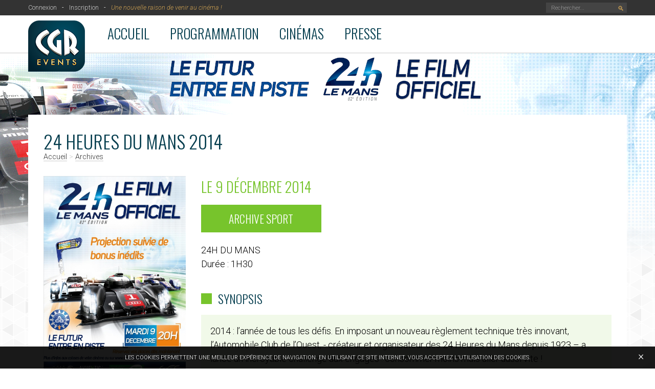

--- FILE ---
content_type: text/html; charset=utf-8
request_url: https://www.cgrevents.com/programmation/24-heures-du-mans-2014
body_size: 9364
content:
<!DOCTYPE html PUBLIC "-//W3C//DTD XHTML+RDFa 1.0//EN"
  "http://www.w3.org/MarkUp/DTD/xhtml-rdfa-1.dtd">
<html xmlns="http://www.w3.org/1999/xhtml" xml:lang="fr" version="XHTML+RDFa 1.0" dir="ltr"
  xmlns:content="http://purl.org/rss/1.0/modules/content/"
  xmlns:dc="http://purl.org/dc/terms/"
  xmlns:foaf="http://xmlns.com/foaf/0.1/"
  xmlns:og="http://ogp.me/ns#"
  xmlns:rdfs="http://www.w3.org/2000/01/rdf-schema#"
  xmlns:sioc="http://rdfs.org/sioc/ns#"
  xmlns:sioct="http://rdfs.org/sioc/types#"
  xmlns:skos="http://www.w3.org/2004/02/skos/core#"
  xmlns:xsd="http://www.w3.org/2001/XMLSchema#">

<head profile="http://www.w3.org/1999/xhtml/vocab">
  <meta http-equiv="Content-Type" content="text/html; charset=utf-8" />
<meta name="Generator" content="Drupal 7 (http://drupal.org)" />
<link rel="canonical" href="/programmation/24-heures-du-mans-2014" />
<link rel="shortlink" href="/node/950" />
<link rel="shortcut icon" href="https://www.cgrevents.com/sites/default/files/logo_3.png" type="image/png" />
<meta name="viewport" content="width=device-width, initial-scale=1.0" />
<meta http-equiv="X-UA-Compatible" content="IE=edge" />
<meta property="og:title" content="24 HEURES DU MANS 2014" />
<meta property="og:site_name" content="CGR Events" />
<meta property="og:url" content="https://www.cgrevents.com/programmation/24-heures-du-mans-2014" />
<meta property="og:description" content="" />
<meta property="og:type" content="article" />
<meta property="og:image" content="https://www.cgrevents.com/sites/default/files/styles/actu-page/public/24h.jpg?itok=cAB08BT7" />
<meta itemprop="name" content="24 HEURES DU MANS 2014" />
<meta itemprop="description" content="" />
<meta itemprop="image" content="https://www.cgrevents.com/sites/default/files/styles/actu-page/public/24h.jpg?itok=cAB08BT7" />
<meta name="twitter:card" content="summary_large_image" />
<meta name="twitter:title" content="24 HEURES DU MANS 2014" />
<meta name="twitter:description" content="" />
<meta property="twitter:image" content="https://www.cgrevents.com/sites/default/files/styles/actu-page/public/24h.jpg?itok=cAB08BT7" />
<meta name="twitter:creator" content="@CGR_Events" />
  <title>24 HEURES DU MANS 2014 | CGR Events</title>
  <style type="text/css" media="all">
@import url("https://www.cgrevents.com/modules/system/system.base.css?sq4wh3");
@import url("https://www.cgrevents.com/modules/system/system.menus.css?sq4wh3");
@import url("https://www.cgrevents.com/modules/system/system.messages.css?sq4wh3");
@import url("https://www.cgrevents.com/modules/system/system.theme.css?sq4wh3");
</style>
<style type="text/css" media="all">
@import url("https://www.cgrevents.com/modules/comment/comment.css?sq4wh3");
@import url("https://www.cgrevents.com/modules/field/theme/field.css?sq4wh3");
@import url("https://www.cgrevents.com/modules/node/node.css?sq4wh3");
@import url("https://www.cgrevents.com/modules/search/search.css?sq4wh3");
@import url("https://www.cgrevents.com/modules/user/user.css?sq4wh3");
@import url("https://www.cgrevents.com/sites/all/modules/views/css/views.css?sq4wh3");
</style>
<style type="text/css" media="all">
@import url("https://www.cgrevents.com/sites/all/modules/ckeditor/ckeditor.css?sq4wh3");
@import url("https://www.cgrevents.com/sites/all/modules/ctools/css/ctools.css?sq4wh3");
</style>
<style type="text/css" media="all">
@import url("https://www.cgrevents.com/sites/all/themes/cgrevents/styles/knacss.css?sq4wh3");
@import url("https://www.cgrevents.com/sites/all/themes/cgrevents/styles/global.css?sq4wh3");
@import url("https://www.cgrevents.com/sites/all/themes/cgrevents/styles/sections.css?sq4wh3");
@import url("https://www.cgrevents.com/sites/all/themes/cgrevents/styles/styles.css?sq4wh3");
@import url("https://www.cgrevents.com/sites/all/themes/cgrevents/styles/mobile.css?sq4wh3");
</style>
<link type="text/css" rel="stylesheet" href="https://fonts.googleapis.com/css?family=Roboto:300,700,300italic,700italic|Oswald:300" media="all" />
  <script type="text/javascript" src="https://www.cgrevents.com/misc/jquery.js?v=1.4.4"></script>
<script type="text/javascript" src="https://www.cgrevents.com/misc/jquery-extend-3.4.0.js?v=1.4.4"></script>
<script type="text/javascript" src="https://www.cgrevents.com/misc/jquery-html-prefilter-3.5.0-backport.js?v=1.4.4"></script>
<script type="text/javascript" src="https://www.cgrevents.com/misc/jquery.once.js?v=1.2"></script>
<script type="text/javascript" src="https://www.cgrevents.com/misc/drupal.js?sq4wh3"></script>
<script type="text/javascript" src="https://www.cgrevents.com/sites/all/modules/entityreference/js/entityreference.js?sq4wh3"></script>
<script type="text/javascript" src="https://www.cgrevents.com/sites/default/files/languages/fr_6zqMhK7jSQXa_f7-rrYeRvLdte39hDMa_ZP6VXEUfak.js?sq4wh3"></script>
<script type="text/javascript" src="https://www.cgrevents.com/sites/all/modules/custom_search/js/custom_search.js?sq4wh3"></script>
<script type="text/javascript" src="https://ajax.googleapis.com/ajax/libs/jquery/2.1.4/jquery.min.js?sq4wh3"></script>
<script type="text/javascript" src="https://ajax.googleapis.com/ajax/libs/jqueryui/1.11.4/jquery-ui.min.js?sq4wh3"></script>
<script type="text/javascript" src="https://www.youtube.com/iframe_api?sq4wh3"></script>
<script type="text/javascript" src="https://www.cgrevents.com/sites/all/themes/cgrevents/scripts/scripts.js?sq4wh3"></script>
<script type="text/javascript">
<!--//--><![CDATA[//><!--
jQuery.extend(Drupal.settings, {"basePath":"\/","pathPrefix":"","setHasJsCookie":0,"ajaxPageState":{"theme":"cgrevents","theme_token":"71N5TEVSIeOwa4vGrRi2urncoHY8jcC5w5NTpmyo9iw","js":{"misc\/jquery.js":1,"misc\/jquery-extend-3.4.0.js":1,"misc\/jquery-html-prefilter-3.5.0-backport.js":1,"misc\/jquery.once.js":1,"misc\/drupal.js":1,"sites\/all\/modules\/entityreference\/js\/entityreference.js":1,"public:\/\/languages\/fr_6zqMhK7jSQXa_f7-rrYeRvLdte39hDMa_ZP6VXEUfak.js":1,"sites\/all\/modules\/custom_search\/js\/custom_search.js":1,"https:\/\/ajax.googleapis.com\/ajax\/libs\/jquery\/2.1.4\/jquery.min.js":1,"https:\/\/ajax.googleapis.com\/ajax\/libs\/jqueryui\/1.11.4\/jquery-ui.min.js":1,"https:\/\/www.youtube.com\/iframe_api":1,"sites\/all\/themes\/cgrevents\/scripts\/scripts.js":1},"css":{"modules\/system\/system.base.css":1,"modules\/system\/system.menus.css":1,"modules\/system\/system.messages.css":1,"modules\/system\/system.theme.css":1,"modules\/comment\/comment.css":1,"modules\/field\/theme\/field.css":1,"modules\/node\/node.css":1,"modules\/search\/search.css":1,"modules\/user\/user.css":1,"sites\/all\/modules\/views\/css\/views.css":1,"sites\/all\/modules\/ckeditor\/ckeditor.css":1,"sites\/all\/modules\/ctools\/css\/ctools.css":1,"https:\/\/ajax.googleapis.com\/ajax\/libs\/jqueryui\/1.11.4\/themes\/smoothness\/jquery-ui.css":1,"sites\/all\/themes\/cgrevents\/styles\/knacss.css":1,"sites\/all\/themes\/cgrevents\/styles\/global.css":1,"sites\/all\/themes\/cgrevents\/styles\/sections.css":1,"sites\/all\/themes\/cgrevents\/styles\/styles.css":1,"sites\/all\/themes\/cgrevents\/styles\/mobile.css":1,"https:\/\/fonts.googleapis.com\/css?family=Roboto:300,700,300italic,700italic|Oswald:300":1}},"custom_search":{"form_target":"_self","solr":0}});
//--><!]]>
</script>
</head>
<body class="html not-front not-logged-in no-sidebars page-node page-node- page-node-950 node-type-programmation" >
  <div id="skip-link">
    <a href="#main-content" class="element-invisible element-focusable">Aller au contenu principal</a>
  </div>
    <!-- background clickable -->
<div id="fake-background"></div><style type="text/css">div#fake-background { background: url(https://www.cgrevents.com/sites/default/files/imagepromotion-24hmans14.png) top center no-repeat; }</style><!-- social -->
<div id="fb-root"></div>
<script>(function(d, s, id) {
  var js, fjs = d.getElementsByTagName(s)[0];
  if (d.getElementById(id)) return;
  js = d.createElement(s); js.id = id;
  js.src = "//connect.facebook.net/fr_FR/sdk.js#xfbml=1&version=v2.4&appId=379921568873071";
  fjs.parentNode.insertBefore(js, fjs);
}(document, 'script', 'facebook-jssdk'));</script>
<script src="https://apis.google.com/js/platform.js" async defer>{lang: 'fr'}</script>
<script>!function(d,s,id){var js,fjs=d.getElementsByTagName(s)[0],p=/^http:/.test(d.location)?'http':'https';if(!d.getElementById(id)){js=d.createElement(s);js.id=id;js.src=p+'://platform.twitter.com/widgets.js';fjs.parentNode.insertBefore(js,fjs);}}(document, 'script', 'twitter-wjs');</script>
<!-- header -->
<header role="banner">
    <div id="subnav">
    <div class="inner">
      <div class="search">
        <form name='subnav-search-form' class='menu-search-form'>
          <div class='form-item'>
            <input name='search' class='form-text required' placeholder='Rechercher...' /><span>&#128269;</span>
          </div>
        </form>
      </div>
      <div class="user">
        <a href='https://www.cgrevents.com/user/login' active>Connexion</a><a href='https://www.cgrevents.com/user/register' active>Inscription</a><span>Une nouvelle raison de venir au cinéma !</span>      </div>
    </div>
  </div>
  <nav id="navigation" role="navigation">
    <div class="inner">
      <button class="burger" rel="menu">
        <span></span>
        <span></span>
        <span></span>
        <span></span>
      </button>
      <button class="search" rel="search">
        <span></span>
        <span></span>
      </button>
      <button class="user" rel="user">
        <span></span>
        <span></span>
      </button>
      <a class="logo" href="https://www.cgrevents.com"><img src="https://www.cgrevents.com/sites/all/themes/cgrevents/images/logo.png" alt="CGR Events" /></a>      <div class="slider menu">
        <a href='https://www.cgrevents.com/'>Accueil</a><a href='https://www.cgrevents.com/programmation'>Programmation</a><a href='https://www.cgrevents.com/cinemas'>Cinémas</a><a href='https://www.cgrevents.com/presse'>Presse</a>      </div>
      <div class="slider user">
        <a href='https://www.cgrevents.com/user/login'>Connexion</a><a href='https://www.cgrevents.com/user/register'>Inscription</a>      </div>
      <div class="slider search">
        <form name='subnav-search-form' class='menu-search-form'>
          <div class='form-item'>
            <input name='search' class='form-text required' placeholder='&#128270; Rechercher...' />
            <div class='description'>Rechercher un contenu, un cinéma, une actualité...</div>
          </div>
        </form>
      </div>
    </div>
  </nav>
</header>

<!-- content -->
<div class="inner">
	  <section class="content" role="main">
  	  <div class="region region-content">
    <div id="block-system-main" class="block block-system">

    
  <div class="content">
    <script type="text/javascript" src="https://www.cgrevents.com/sites/all/themes/cgrevents/scripts/fancybox/jquery.mousewheel-3.0.6.pack.js"></script><link rel="stylesheet" href="https://www.cgrevents.com/sites/all/themes/cgrevents/scripts/fancybox/jquery.fancybox.css" type="text/css" media="screen" /><script type="text/javascript" src="https://www.cgrevents.com/sites/all/themes/cgrevents/scripts/fancybox/jquery.fancybox.pack.js"></script><h1>24 HEURES DU MANS 2014</h1><div id='breadcrumb'><a href='/'>Accueil</a> > <a href='/archives'>Archives</a></div><div id='content-sheet' class='content-sheet-prog-8'><div id='content-sheet-left'><div class="content-sheet-image"><a class="fancy-link-image" href="https://www.cgrevents.com/sites/default/files/24h.jpg"><img src="https://www.cgrevents.com/sites/default/files/styles/content-sheet-affiche/public/24h.jpg?itok=D-D8sKWy" alt="24 HEURES DU MANS 2014" /></a></div><div class='custom-share-buttons'><h4 id='share-title'>Partager...</h6><div id='share-links' class=''><div class='facebook'><a target='_blank' href='https://www.facebook.com/sharer/sharer.php?u=https://www.cgrevents.com/programmation/24-heures-du-mans-2014' onclick='javascript:window.open(this.href, "", "menubar=no,toolbar=no,resizable=yes,scrollbars=yes,height=300,width=600");return false;'>Facebook</a></div><div class='twitter'><a target='_blank' href='https://twitter.com/share?url=https://www.cgrevents.com/programmation/24-heures-du-mans-2014&text=24%20HEURES%20DU%20MANS%202014&via=CGR_Events' onclick='javascript:window.open(this.href, "", "menubar=no,toolbar=no,resizable=yes,scrollbars=yes,height=300,width=600");return false;'>X</a></div></div></div></div><div id='content-sheet-right'><h2 id='content-sheet-date'>Le 9 Décembre 2014</h2><div class='grid-2-small-1-tiny-1'><div><div id='content-sheet-thematique' class='content-sheet-thematique-prog-8'>Archive Sport</div><div>24H DU MANS<br/>Durée : 1H30</div></div><div></div></div><h3 class='square'>Synopsis</h3><p id='content-sheet-synopsis' class='content-sheet-synopsis-prog-8'>2014 : l’année de tous les défis. En imposant un nouveau règlement technique très innovant, l’Automobile Club de l’Ouest, - créateur et organisateur des 24 Heures du Mans depuis 1923 – a lancé un incroyable challenge aux engagés : consommer moins mais aller aussi vite ! Incroyablement disputée, cette 82e édition a prouvé que ce règlement ne touchait en rien aux performances, au spectacle ou à l’intensité de la compétition, avec une bataille intense dès le début de la course entre les trois grands constructeurs que sont Audi, Toyota et Porsche, ce dernier effectuant avec brio son retour en endurance. <br />
Et si, au terme des deux tours d’horloge, Audi l’emportait finalement c’était de haute lutte. Grâce au trio Tréluyer, Fässler et Lotterer (3e succès pour ces trois hommes), la marque aux anneaux signait sa treizième victoire au Mans.<br />
De la lutte entre les géants allemands et Toyota, parti depuis la pole position à l’étonnante apparition de la Nissan ZEOD RC ; de la bataille somptueuse dans la catégorie GTE Pro gagnée in extremis par Ferrari grâce à Fisichella/Bruni et Vilander à la surprise Oliver Turvey appelé deux jours avant le départ à remplacer Marc Gené au pied levé et qui l’emportait en LM P2 jusqu’aux performances des Dempsey, Barthez et Halliday en GTE Am, revivez sans rien manquer la 82e édition des 24 Heures du Mans.<br />
Long de 90 minutes, le film officiel des 24 Heures du Mans 2014 relate en détail l’épreuve et ses coulisses à travers un contenu riche en anecdotes, d’à-côtés, d’interviews et d’images toujours plus impressionnantes.</p><h3 class="square">Bande-annonce</h3><div id="content-sheet-trailer"><iframe width="100%" height="320px" ratio="0.5625" src="https://www.youtube.com/embed/iX5PGSp7h5o" frameborder="0" allow="accelerometer; autoplay; clipboard-write; encrypted-media; gyroscope; picture-in-picture" allowfullscreen></iframe></div><h3 class='square'>Informations CNC</h3><p>Numéro de visa : 2014003182<br/>Durée : 1h30<br/>Code distributeur : 2812<br/>Nom distributeur : COTE DIFFUSION</p><div class='custom-share-buttons'><h4 id='share-title'>Partager...</h6><div id='share-links' class='grid-3-small-1-tiny-1'><div class='facebook'><a target='_blank' href='https://www.facebook.com/sharer/sharer.php?u=https://www.cgrevents.com/programmation/24-heures-du-mans-2014' onclick='javascript:window.open(this.href, "", "menubar=no,toolbar=no,resizable=yes,scrollbars=yes,height=300,width=600");return false;'>Facebook</a></div><div class='twitter'><a target='_blank' href='https://twitter.com/share?url=https://www.cgrevents.com/programmation/24-heures-du-mans-2014&text=24%20HEURES%20DU%20MANS%202014&via=CGR_Events' onclick='javascript:window.open(this.href, "", "menubar=no,toolbar=no,resizable=yes,scrollbars=yes,height=300,width=600");return false;'>X</a></div><div class='email'><a target='_blank' href='mailto:?subject=24%20HEURES%20DU%20MANS%202014&body=https://www.cgrevents.com/programmation/24-heures-du-mans-2014' onclick='javascript:window.open(this.href, "", "menubar=no,toolbar=no,resizable=yes,scrollbars=yes,height=300,width=600");return false;'>Email</a></div></div></div></div></div>  </div>
</div>
  </div>
  </section>
</div>
<!-- footer -->
<footer id="footer" role="contentinfo">
  <div class="inner">
    <a id="back-to-top" href="#">Haut de page <span>↑</span></a>
    <!-- grid -->
    <div class="grid-3-small-1-tiny-1">
      <!-- first element -->
      <div>
        <!-- subgrid 1 -->
        <div class="grid-2-small-1-tiny-1">
          <div>
            <h6>Navigation</h6>
            <ul>
              <li><a href='https://www.cgrevents.com/'>Accueil</a></li><li><a href='https://www.cgrevents.com/programmation'>Programmation</a></li><li><a href='https://www.cgrevents.com/cinemas'>Cinémas</a></li><li><a href='https://www.cgrevents.com/presse'>Presse</a></li>            </ul>
          </div>
          <div>
            <h6>Informations</h6>
            <ul>
              <li><a href='https://www.cgrevents.com/presentation'>Présentation</a></li>
              <li><a href='https://www.cgrevents.com/search'>Recherche</a></li>
              <li><a href='https://www.cgrevents.com/contact'>Contact</a></li>
              <li><a href='https://www.cgrevents.com/mentions-legales'>Mentions légales</a></li>
            </ul>
          </div>
        </div>
        <!-- fin subgrid 1 -->
      </div>
      <!-- fin first element -->
      <!-- second element -->
      <div>
        <h6><a href="/archives">Archives</a></h6>
        <!-- subgrid 3 -->
        <div class="grid-2-small-2-tiny-1">
          <div><ul><li class='archive-prog-3'>
                <a href='https://www.cgrevents.com/archives/3/opéra'>Opéra</a>
              </li><li class='archive-prog-11'>
                <a href='https://www.cgrevents.com/archives/11/ballet'>Ballet</a>
              </li><li class='archive-prog-6'>
                <a href='https://www.cgrevents.com/archives/6/théâtre'>Théâtre</a>
              </li><li class='archive-prog-7'>
                <a href='https://www.cgrevents.com/archives/7/spectacle'>Spectacle</a>
              </li><li class='archive-prog-10'>
                <a href='https://www.cgrevents.com/archives/10/Événement'>Événement</a>
              </li></div></ul><div><ul><li class='archive-prog-8'>
                <a href='https://www.cgrevents.com/archives/8/sport'>Sport</a>
              </li><li class='archive-prog-13132'>
                <a href='https://www.cgrevents.com/archives/13132/kids'>Kids</a>
              </li><li class='archive-prog-1557'>
                <a href='https://www.cgrevents.com/archives/1557/animation'>Animation</a>
              </li><li class='archive-prog-9'>
                <a href='https://www.cgrevents.com/archives/9/concert'>Concert</a>
              </li><li class='archive-prog-23310'>
                <a href='https://www.cgrevents.com/archives/23310/live-show'>Live-show</a>
              </li></ul></div>
        </div>
        <!-- fin subgrid 3 -->
      </div>
      <!-- fin second element -->
      <!-- third element -->
      <div>
        <h6>Réseaux sociaux</h6>
        <div id="footer-social" class="grid-4-small-4-tiny-4"><a href="//www.facebook.com/cgrevents" target="_blank" class="facebook"><img src="https://www.cgrevents.com/sites/all/themes/cgrevents/images/social-facebook.png" alt="Facebook" /></a><a href="//www.twitter.com/CGR_Events" target="_blank" class="twitter"><img src="https://www.cgrevents.com/sites/all/themes/cgrevents/images/social-x.png" alt="Twitter" /></a><a href="//www.youtube.com/cotediffusion" target="_blank" class="youtube"><img src="https://www.cgrevents.com/sites/all/themes/cgrevents/images/social-youtube.png" alt="YouTube" /></a><a href="//www.instagram.com/cgrevents" target="_blank" class="instagram"><img src="https://www.cgrevents.com/sites/all/themes/cgrevents/images/social-instagram.png" alt="Instagram" /></a></div>
      </div>
      <!-- fin third element -->
    </div>
    <hr/>
    <div class="base">
      CGR Events est une marque du groupe CGR Cinémas - <!--SIRET 52251385200015 - 16 Rue Blaise Pascal BP 10100 17185 PERIGNY CEDEX - -->Création du site : <a href="http://www.ludostation.com">ludostation.com</a>
    </div>
  </div>
</footer>
<div id="cookies-disclaimer"><div id="cookies-disclaimer-close">×</div>Les cookies permettent une meilleur expérience de navigation. En utilisant ce site Internet, vous acceptez l'utilisation des cookies.</div>
<style type='text/css'>
			.cgr-box-prog-3 .cgr-box-image { border-bottom-color: rgba(204, 0, 0, 1) !important; }
			.cgr-box-prog-3 .cgr-box-cat, .cgr-box-prog-3 .cgr-box-label { background-color: rgba(204, 0, 0, 1) !important; }
			.cgr-box-prog-3 .cgr-box-overlay { background-color: rgba(204, 0, 0, .8) !important; }

			footer li.archive-prog-3 { color: rgba(204, 0, 0, 1) !important; }

			.content-sheet-prog-3 a#billetterie-link, .content-sheet-button-prog-3 { color: rgba(204, 0, 0, 1) !important; border-color: rgba(204, 0, 0, 1) !important; }
			.content-sheet-links-prog-3 a { background-color: rgba(204, 0, 0, .7) !important; }
			.content-sheet-links-prog-3 a:hover { background-color: rgba(204, 0, 0, 1) !important; }
			.content-sheet-thematique-prog-3 { background-color: rgba(204, 0, 0, 1) !important; }
			.content-sheet-prog-3 h2 { color: rgba(204, 0, 0, 1) !important; }
			.content-sheet-prog-3 h3.square:before { display: inline-block; content: ""; width: .9em; height: .9em; background-color: rgba(204, 0, 0, 1) !important; margin-right: .5em; }
			.content-sheet-synopsis-prog-3 { background-color: rgba(204, 0, 0, .1) !important; }
			.content-sheet-prog-3 div.content-sheet-distribution-role { background-color: rgba(204, 0, 0, .05) !important; }
			.seance-prog-3 { background-color: rgba(204, 0, 0, .05) !important; }
			.seance-prog-3 h4 a { color: rgba(204, 0, 0, 1) !important; }
			.seance-prog-3 ul li span.infos { color: rgba(204, 0, 0, 1) !important; }

      table#table-catalogue tr.table-catalogue-prog-3 td img { border-color: rgba(204, 0, 0, 1) !important; }
      table#table-catalogue tr.table-catalogue-prog-3 div.catalogue-thematique { color: rgba(204, 0, 0, 1); border-color: rgba(204, 0, 0, 1) !important; background-color: rgba(204, 0, 0, .1) !important; }
			
			.cgr-box-prog-11 .cgr-box-image { border-bottom-color: rgba(228, 142, 224, 1) !important; }
			.cgr-box-prog-11 .cgr-box-cat, .cgr-box-prog-11 .cgr-box-label { background-color: rgba(228, 142, 224, 1) !important; }
			.cgr-box-prog-11 .cgr-box-overlay { background-color: rgba(228, 142, 224, .8) !important; }

			footer li.archive-prog-11 { color: rgba(228, 142, 224, 1) !important; }

			.content-sheet-prog-11 a#billetterie-link, .content-sheet-button-prog-11 { color: rgba(228, 142, 224, 1) !important; border-color: rgba(228, 142, 224, 1) !important; }
			.content-sheet-links-prog-11 a { background-color: rgba(228, 142, 224, .7) !important; }
			.content-sheet-links-prog-11 a:hover { background-color: rgba(228, 142, 224, 1) !important; }
			.content-sheet-thematique-prog-11 { background-color: rgba(228, 142, 224, 1) !important; }
			.content-sheet-prog-11 h2 { color: rgba(228, 142, 224, 1) !important; }
			.content-sheet-prog-11 h3.square:before { display: inline-block; content: ""; width: .9em; height: .9em; background-color: rgba(228, 142, 224, 1) !important; margin-right: .5em; }
			.content-sheet-synopsis-prog-11 { background-color: rgba(228, 142, 224, .1) !important; }
			.content-sheet-prog-11 div.content-sheet-distribution-role { background-color: rgba(228, 142, 224, .05) !important; }
			.seance-prog-11 { background-color: rgba(228, 142, 224, .05) !important; }
			.seance-prog-11 h4 a { color: rgba(228, 142, 224, 1) !important; }
			.seance-prog-11 ul li span.infos { color: rgba(228, 142, 224, 1) !important; }

      table#table-catalogue tr.table-catalogue-prog-11 td img { border-color: rgba(228, 142, 224, 1) !important; }
      table#table-catalogue tr.table-catalogue-prog-11 div.catalogue-thematique { color: rgba(228, 142, 224, 1); border-color: rgba(228, 142, 224, 1) !important; background-color: rgba(228, 142, 224, .1) !important; }
			
			.cgr-box-prog-6 .cgr-box-image { border-bottom-color: rgba(61, 211, 168, 1) !important; }
			.cgr-box-prog-6 .cgr-box-cat, .cgr-box-prog-6 .cgr-box-label { background-color: rgba(61, 211, 168, 1) !important; }
			.cgr-box-prog-6 .cgr-box-overlay { background-color: rgba(61, 211, 168, .8) !important; }

			footer li.archive-prog-6 { color: rgba(61, 211, 168, 1) !important; }

			.content-sheet-prog-6 a#billetterie-link, .content-sheet-button-prog-6 { color: rgba(61, 211, 168, 1) !important; border-color: rgba(61, 211, 168, 1) !important; }
			.content-sheet-links-prog-6 a { background-color: rgba(61, 211, 168, .7) !important; }
			.content-sheet-links-prog-6 a:hover { background-color: rgba(61, 211, 168, 1) !important; }
			.content-sheet-thematique-prog-6 { background-color: rgba(61, 211, 168, 1) !important; }
			.content-sheet-prog-6 h2 { color: rgba(61, 211, 168, 1) !important; }
			.content-sheet-prog-6 h3.square:before { display: inline-block; content: ""; width: .9em; height: .9em; background-color: rgba(61, 211, 168, 1) !important; margin-right: .5em; }
			.content-sheet-synopsis-prog-6 { background-color: rgba(61, 211, 168, .1) !important; }
			.content-sheet-prog-6 div.content-sheet-distribution-role { background-color: rgba(61, 211, 168, .05) !important; }
			.seance-prog-6 { background-color: rgba(61, 211, 168, .05) !important; }
			.seance-prog-6 h4 a { color: rgba(61, 211, 168, 1) !important; }
			.seance-prog-6 ul li span.infos { color: rgba(61, 211, 168, 1) !important; }

      table#table-catalogue tr.table-catalogue-prog-6 td img { border-color: rgba(61, 211, 168, 1) !important; }
      table#table-catalogue tr.table-catalogue-prog-6 div.catalogue-thematique { color: rgba(61, 211, 168, 1); border-color: rgba(61, 211, 168, 1) !important; background-color: rgba(61, 211, 168, .1) !important; }
			
			.cgr-box-prog-7 .cgr-box-image { border-bottom-color: rgba(0, 36, 127, 1) !important; }
			.cgr-box-prog-7 .cgr-box-cat, .cgr-box-prog-7 .cgr-box-label { background-color: rgba(0, 36, 127, 1) !important; }
			.cgr-box-prog-7 .cgr-box-overlay { background-color: rgba(0, 36, 127, .8) !important; }

			footer li.archive-prog-7 { color: rgba(0, 36, 127, 1) !important; }

			.content-sheet-prog-7 a#billetterie-link, .content-sheet-button-prog-7 { color: rgba(0, 36, 127, 1) !important; border-color: rgba(0, 36, 127, 1) !important; }
			.content-sheet-links-prog-7 a { background-color: rgba(0, 36, 127, .7) !important; }
			.content-sheet-links-prog-7 a:hover { background-color: rgba(0, 36, 127, 1) !important; }
			.content-sheet-thematique-prog-7 { background-color: rgba(0, 36, 127, 1) !important; }
			.content-sheet-prog-7 h2 { color: rgba(0, 36, 127, 1) !important; }
			.content-sheet-prog-7 h3.square:before { display: inline-block; content: ""; width: .9em; height: .9em; background-color: rgba(0, 36, 127, 1) !important; margin-right: .5em; }
			.content-sheet-synopsis-prog-7 { background-color: rgba(0, 36, 127, .1) !important; }
			.content-sheet-prog-7 div.content-sheet-distribution-role { background-color: rgba(0, 36, 127, .05) !important; }
			.seance-prog-7 { background-color: rgba(0, 36, 127, .05) !important; }
			.seance-prog-7 h4 a { color: rgba(0, 36, 127, 1) !important; }
			.seance-prog-7 ul li span.infos { color: rgba(0, 36, 127, 1) !important; }

      table#table-catalogue tr.table-catalogue-prog-7 td img { border-color: rgba(0, 36, 127, 1) !important; }
      table#table-catalogue tr.table-catalogue-prog-7 div.catalogue-thematique { color: rgba(0, 36, 127, 1); border-color: rgba(0, 36, 127, 1) !important; background-color: rgba(0, 36, 127, .1) !important; }
			
			.cgr-box-prog-10 .cgr-box-image { border-bottom-color: rgba(36, 170, 242, 1) !important; }
			.cgr-box-prog-10 .cgr-box-cat, .cgr-box-prog-10 .cgr-box-label { background-color: rgba(36, 170, 242, 1) !important; }
			.cgr-box-prog-10 .cgr-box-overlay { background-color: rgba(36, 170, 242, .8) !important; }

			footer li.archive-prog-10 { color: rgba(36, 170, 242, 1) !important; }

			.content-sheet-prog-10 a#billetterie-link, .content-sheet-button-prog-10 { color: rgba(36, 170, 242, 1) !important; border-color: rgba(36, 170, 242, 1) !important; }
			.content-sheet-links-prog-10 a { background-color: rgba(36, 170, 242, .7) !important; }
			.content-sheet-links-prog-10 a:hover { background-color: rgba(36, 170, 242, 1) !important; }
			.content-sheet-thematique-prog-10 { background-color: rgba(36, 170, 242, 1) !important; }
			.content-sheet-prog-10 h2 { color: rgba(36, 170, 242, 1) !important; }
			.content-sheet-prog-10 h3.square:before { display: inline-block; content: ""; width: .9em; height: .9em; background-color: rgba(36, 170, 242, 1) !important; margin-right: .5em; }
			.content-sheet-synopsis-prog-10 { background-color: rgba(36, 170, 242, .1) !important; }
			.content-sheet-prog-10 div.content-sheet-distribution-role { background-color: rgba(36, 170, 242, .05) !important; }
			.seance-prog-10 { background-color: rgba(36, 170, 242, .05) !important; }
			.seance-prog-10 h4 a { color: rgba(36, 170, 242, 1) !important; }
			.seance-prog-10 ul li span.infos { color: rgba(36, 170, 242, 1) !important; }

      table#table-catalogue tr.table-catalogue-prog-10 td img { border-color: rgba(36, 170, 242, 1) !important; }
      table#table-catalogue tr.table-catalogue-prog-10 div.catalogue-thematique { color: rgba(36, 170, 242, 1); border-color: rgba(36, 170, 242, 1) !important; background-color: rgba(36, 170, 242, .1) !important; }
			
			.cgr-box-prog-8 .cgr-box-image { border-bottom-color: rgba(119, 196, 44, 1) !important; }
			.cgr-box-prog-8 .cgr-box-cat, .cgr-box-prog-8 .cgr-box-label { background-color: rgba(119, 196, 44, 1) !important; }
			.cgr-box-prog-8 .cgr-box-overlay { background-color: rgba(119, 196, 44, .8) !important; }

			footer li.archive-prog-8 { color: rgba(119, 196, 44, 1) !important; }

			.content-sheet-prog-8 a#billetterie-link, .content-sheet-button-prog-8 { color: rgba(119, 196, 44, 1) !important; border-color: rgba(119, 196, 44, 1) !important; }
			.content-sheet-links-prog-8 a { background-color: rgba(119, 196, 44, .7) !important; }
			.content-sheet-links-prog-8 a:hover { background-color: rgba(119, 196, 44, 1) !important; }
			.content-sheet-thematique-prog-8 { background-color: rgba(119, 196, 44, 1) !important; }
			.content-sheet-prog-8 h2 { color: rgba(119, 196, 44, 1) !important; }
			.content-sheet-prog-8 h3.square:before { display: inline-block; content: ""; width: .9em; height: .9em; background-color: rgba(119, 196, 44, 1) !important; margin-right: .5em; }
			.content-sheet-synopsis-prog-8 { background-color: rgba(119, 196, 44, .1) !important; }
			.content-sheet-prog-8 div.content-sheet-distribution-role { background-color: rgba(119, 196, 44, .05) !important; }
			.seance-prog-8 { background-color: rgba(119, 196, 44, .05) !important; }
			.seance-prog-8 h4 a { color: rgba(119, 196, 44, 1) !important; }
			.seance-prog-8 ul li span.infos { color: rgba(119, 196, 44, 1) !important; }

      table#table-catalogue tr.table-catalogue-prog-8 td img { border-color: rgba(119, 196, 44, 1) !important; }
      table#table-catalogue tr.table-catalogue-prog-8 div.catalogue-thematique { color: rgba(119, 196, 44, 1); border-color: rgba(119, 196, 44, 1) !important; background-color: rgba(119, 196, 44, .1) !important; }
			
			.cgr-box-prog-13132 .cgr-box-image { border-bottom-color: rgba(255, 152, 19, 1) !important; }
			.cgr-box-prog-13132 .cgr-box-cat, .cgr-box-prog-13132 .cgr-box-label { background-color: rgba(255, 152, 19, 1) !important; }
			.cgr-box-prog-13132 .cgr-box-overlay { background-color: rgba(255, 152, 19, .8) !important; }

			footer li.archive-prog-13132 { color: rgba(255, 152, 19, 1) !important; }

			.content-sheet-prog-13132 a#billetterie-link, .content-sheet-button-prog-13132 { color: rgba(255, 152, 19, 1) !important; border-color: rgba(255, 152, 19, 1) !important; }
			.content-sheet-links-prog-13132 a { background-color: rgba(255, 152, 19, .7) !important; }
			.content-sheet-links-prog-13132 a:hover { background-color: rgba(255, 152, 19, 1) !important; }
			.content-sheet-thematique-prog-13132 { background-color: rgba(255, 152, 19, 1) !important; }
			.content-sheet-prog-13132 h2 { color: rgba(255, 152, 19, 1) !important; }
			.content-sheet-prog-13132 h3.square:before { display: inline-block; content: ""; width: .9em; height: .9em; background-color: rgba(255, 152, 19, 1) !important; margin-right: .5em; }
			.content-sheet-synopsis-prog-13132 { background-color: rgba(255, 152, 19, .1) !important; }
			.content-sheet-prog-13132 div.content-sheet-distribution-role { background-color: rgba(255, 152, 19, .05) !important; }
			.seance-prog-13132 { background-color: rgba(255, 152, 19, .05) !important; }
			.seance-prog-13132 h4 a { color: rgba(255, 152, 19, 1) !important; }
			.seance-prog-13132 ul li span.infos { color: rgba(255, 152, 19, 1) !important; }

      table#table-catalogue tr.table-catalogue-prog-13132 td img { border-color: rgba(255, 152, 19, 1) !important; }
      table#table-catalogue tr.table-catalogue-prog-13132 div.catalogue-thematique { color: rgba(255, 152, 19, 1); border-color: rgba(255, 152, 19, 1) !important; background-color: rgba(255, 152, 19, .1) !important; }
			
			.cgr-box-prog-1557 .cgr-box-image { border-bottom-color: rgba(255, 186, 0, 1) !important; }
			.cgr-box-prog-1557 .cgr-box-cat, .cgr-box-prog-1557 .cgr-box-label { background-color: rgba(255, 186, 0, 1) !important; }
			.cgr-box-prog-1557 .cgr-box-overlay { background-color: rgba(255, 186, 0, .8) !important; }

			footer li.archive-prog-1557 { color: rgba(255, 186, 0, 1) !important; }

			.content-sheet-prog-1557 a#billetterie-link, .content-sheet-button-prog-1557 { color: rgba(255, 186, 0, 1) !important; border-color: rgba(255, 186, 0, 1) !important; }
			.content-sheet-links-prog-1557 a { background-color: rgba(255, 186, 0, .7) !important; }
			.content-sheet-links-prog-1557 a:hover { background-color: rgba(255, 186, 0, 1) !important; }
			.content-sheet-thematique-prog-1557 { background-color: rgba(255, 186, 0, 1) !important; }
			.content-sheet-prog-1557 h2 { color: rgba(255, 186, 0, 1) !important; }
			.content-sheet-prog-1557 h3.square:before { display: inline-block; content: ""; width: .9em; height: .9em; background-color: rgba(255, 186, 0, 1) !important; margin-right: .5em; }
			.content-sheet-synopsis-prog-1557 { background-color: rgba(255, 186, 0, .1) !important; }
			.content-sheet-prog-1557 div.content-sheet-distribution-role { background-color: rgba(255, 186, 0, .05) !important; }
			.seance-prog-1557 { background-color: rgba(255, 186, 0, .05) !important; }
			.seance-prog-1557 h4 a { color: rgba(255, 186, 0, 1) !important; }
			.seance-prog-1557 ul li span.infos { color: rgba(255, 186, 0, 1) !important; }

      table#table-catalogue tr.table-catalogue-prog-1557 td img { border-color: rgba(255, 186, 0, 1) !important; }
      table#table-catalogue tr.table-catalogue-prog-1557 div.catalogue-thematique { color: rgba(255, 186, 0, 1); border-color: rgba(255, 186, 0, 1) !important; background-color: rgba(255, 186, 0, .1) !important; }
			
			.cgr-box-prog-9 .cgr-box-image { border-bottom-color: rgba(114, 55, 157, 1) !important; }
			.cgr-box-prog-9 .cgr-box-cat, .cgr-box-prog-9 .cgr-box-label { background-color: rgba(114, 55, 157, 1) !important; }
			.cgr-box-prog-9 .cgr-box-overlay { background-color: rgba(114, 55, 157, .8) !important; }

			footer li.archive-prog-9 { color: rgba(114, 55, 157, 1) !important; }

			.content-sheet-prog-9 a#billetterie-link, .content-sheet-button-prog-9 { color: rgba(114, 55, 157, 1) !important; border-color: rgba(114, 55, 157, 1) !important; }
			.content-sheet-links-prog-9 a { background-color: rgba(114, 55, 157, .7) !important; }
			.content-sheet-links-prog-9 a:hover { background-color: rgba(114, 55, 157, 1) !important; }
			.content-sheet-thematique-prog-9 { background-color: rgba(114, 55, 157, 1) !important; }
			.content-sheet-prog-9 h2 { color: rgba(114, 55, 157, 1) !important; }
			.content-sheet-prog-9 h3.square:before { display: inline-block; content: ""; width: .9em; height: .9em; background-color: rgba(114, 55, 157, 1) !important; margin-right: .5em; }
			.content-sheet-synopsis-prog-9 { background-color: rgba(114, 55, 157, .1) !important; }
			.content-sheet-prog-9 div.content-sheet-distribution-role { background-color: rgba(114, 55, 157, .05) !important; }
			.seance-prog-9 { background-color: rgba(114, 55, 157, .05) !important; }
			.seance-prog-9 h4 a { color: rgba(114, 55, 157, 1) !important; }
			.seance-prog-9 ul li span.infos { color: rgba(114, 55, 157, 1) !important; }

      table#table-catalogue tr.table-catalogue-prog-9 td img { border-color: rgba(114, 55, 157, 1) !important; }
      table#table-catalogue tr.table-catalogue-prog-9 div.catalogue-thematique { color: rgba(114, 55, 157, 1); border-color: rgba(114, 55, 157, 1) !important; background-color: rgba(114, 55, 157, .1) !important; }
			
			.cgr-box-prog-23310 .cgr-box-image { border-bottom-color: rgba(177, 80, 152, 1) !important; }
			.cgr-box-prog-23310 .cgr-box-cat, .cgr-box-prog-23310 .cgr-box-label { background-color: rgba(177, 80, 152, 1) !important; }
			.cgr-box-prog-23310 .cgr-box-overlay { background-color: rgba(177, 80, 152, .8) !important; }

			footer li.archive-prog-23310 { color: rgba(177, 80, 152, 1) !important; }

			.content-sheet-prog-23310 a#billetterie-link, .content-sheet-button-prog-23310 { color: rgba(177, 80, 152, 1) !important; border-color: rgba(177, 80, 152, 1) !important; }
			.content-sheet-links-prog-23310 a { background-color: rgba(177, 80, 152, .7) !important; }
			.content-sheet-links-prog-23310 a:hover { background-color: rgba(177, 80, 152, 1) !important; }
			.content-sheet-thematique-prog-23310 { background-color: rgba(177, 80, 152, 1) !important; }
			.content-sheet-prog-23310 h2 { color: rgba(177, 80, 152, 1) !important; }
			.content-sheet-prog-23310 h3.square:before { display: inline-block; content: ""; width: .9em; height: .9em; background-color: rgba(177, 80, 152, 1) !important; margin-right: .5em; }
			.content-sheet-synopsis-prog-23310 { background-color: rgba(177, 80, 152, .1) !important; }
			.content-sheet-prog-23310 div.content-sheet-distribution-role { background-color: rgba(177, 80, 152, .05) !important; }
			.seance-prog-23310 { background-color: rgba(177, 80, 152, .05) !important; }
			.seance-prog-23310 h4 a { color: rgba(177, 80, 152, 1) !important; }
			.seance-prog-23310 ul li span.infos { color: rgba(177, 80, 152, 1) !important; }

      table#table-catalogue tr.table-catalogue-prog-23310 td img { border-color: rgba(177, 80, 152, 1) !important; }
      table#table-catalogue tr.table-catalogue-prog-23310 div.catalogue-thematique { color: rgba(177, 80, 152, 1); border-color: rgba(177, 80, 152, 1) !important; background-color: rgba(177, 80, 152, .1) !important; }
			
			.cgr-box-actu .cgr-box-image { border-bottom-color: rgba(240, 176, 70, 1) !important; }
			.cgr-box-actu .cgr-box-cat, .cgr-box-actu .cgr-box-label { background-color: rgba(240, 176, 70, 1) !important; }
			.cgr-box-actu .cgr-box-overlay { background-color: rgba(240, 176, 70, .8) !important; }

			footer li.archive-actu { color: rgba(240, 176, 70, 1) !important; }

			.content-sheet-actu a#billetterie-link, .content-sheet-button-actu { color: rgba(240, 176, 70, 1) !important; border-color: rgba(240, 176, 70, 1) !important; }
			.content-sheet-links-actu a { background-color: rgba(240, 176, 70, .7) !important; }
			.content-sheet-links-actu a:hover { background-color: rgba(240, 176, 70, 1) !important; }
			.content-sheet-thematique-actu { background-color: rgba(240, 176, 70, 1) !important; }
			.content-sheet-actu h2 { color: rgba(240, 176, 70, 1) !important; }
			.content-sheet-actu h3.square:before { display: inline-block; content: ""; width: .9em; height: .9em; background-color: rgba(240, 176, 70, 1) !important; margin-right: .5em; }
			.content-sheet-synopsis-actu { background-color: rgba(240, 176, 70, .1) !important; }
			.content-sheet-actu div.content-sheet-distribution-role { background-color: rgba(240, 176, 70, .05) !important; }
			.seance-actu { background-color: rgba(240, 176, 70, .05) !important; }
			.seance-actu h4 a { color: rgba(240, 176, 70, 1) !important; }
			.seance-actu ul li span.infos { color: rgba(240, 176, 70, 1) !important; }

      table#table-catalogue tr.table-catalogue-actu td img { border-color: rgba(240, 176, 70, 1) !important; }
      table#table-catalogue tr.table-catalogue-actu div.catalogue-thematique { color: rgba(240, 176, 70, 1); border-color: rgba(240, 176, 70, 1) !important; background-color: rgba(240, 176, 70, .1) !important; }
			
			.cgr-box-cine .cgr-box-image { border-bottom-color: rgba(3, 60, 77, 1) !important; }
			.cgr-box-cine .cgr-box-cat, .cgr-box-cine .cgr-box-label { background-color: rgba(3, 60, 77, 1) !important; }
			.cgr-box-cine .cgr-box-overlay { background-color: rgba(3, 60, 77, .8) !important; }

			footer li.archive-cine { color: rgba(3, 60, 77, 1) !important; }

			.content-sheet-cine a#billetterie-link, .content-sheet-button-cine { color: rgba(3, 60, 77, 1) !important; border-color: rgba(3, 60, 77, 1) !important; }
			.content-sheet-links-cine a { background-color: rgba(3, 60, 77, .7) !important; }
			.content-sheet-links-cine a:hover { background-color: rgba(3, 60, 77, 1) !important; }
			.content-sheet-thematique-cine { background-color: rgba(3, 60, 77, 1) !important; }
			.content-sheet-cine h2 { color: rgba(3, 60, 77, 1) !important; }
			.content-sheet-cine h3.square:before { display: inline-block; content: ""; width: .9em; height: .9em; background-color: rgba(3, 60, 77, 1) !important; margin-right: .5em; }
			.content-sheet-synopsis-cine { background-color: rgba(3, 60, 77, .1) !important; }
			.content-sheet-cine div.content-sheet-distribution-role { background-color: rgba(3, 60, 77, .05) !important; }
			.seance-cine { background-color: rgba(3, 60, 77, .05) !important; }
			.seance-cine h4 a { color: rgba(3, 60, 77, 1) !important; }
			.seance-cine ul li span.infos { color: rgba(3, 60, 77, 1) !important; }

      table#table-catalogue tr.table-catalogue-cine td img { border-color: rgba(3, 60, 77, 1) !important; }
      table#table-catalogue tr.table-catalogue-cine div.catalogue-thematique { color: rgba(3, 60, 77, 1); border-color: rgba(3, 60, 77, 1) !important; background-color: rgba(3, 60, 77, .1) !important; }
			
			.cgr-box-presse .cgr-box-image { border-bottom-color: rgba(240, 176, 70, 1) !important; }
			.cgr-box-presse .cgr-box-cat, .cgr-box-presse .cgr-box-label { background-color: rgba(240, 176, 70, 1) !important; }
			.cgr-box-presse .cgr-box-overlay { background-color: rgba(240, 176, 70, .8) !important; }

			footer li.archive-presse { color: rgba(240, 176, 70, 1) !important; }

			.content-sheet-presse a#billetterie-link, .content-sheet-button-presse { color: rgba(240, 176, 70, 1) !important; border-color: rgba(240, 176, 70, 1) !important; }
			.content-sheet-links-presse a { background-color: rgba(240, 176, 70, .7) !important; }
			.content-sheet-links-presse a:hover { background-color: rgba(240, 176, 70, 1) !important; }
			.content-sheet-thematique-presse { background-color: rgba(240, 176, 70, 1) !important; }
			.content-sheet-presse h2 { color: rgba(240, 176, 70, 1) !important; }
			.content-sheet-presse h3.square:before { display: inline-block; content: ""; width: .9em; height: .9em; background-color: rgba(240, 176, 70, 1) !important; margin-right: .5em; }
			.content-sheet-synopsis-presse { background-color: rgba(240, 176, 70, .1) !important; }
			.content-sheet-presse div.content-sheet-distribution-role { background-color: rgba(240, 176, 70, .05) !important; }
			.seance-presse { background-color: rgba(240, 176, 70, .05) !important; }
			.seance-presse h4 a { color: rgba(240, 176, 70, 1) !important; }
			.seance-presse ul li span.infos { color: rgba(240, 176, 70, 1) !important; }

      table#table-catalogue tr.table-catalogue-presse td img { border-color: rgba(240, 176, 70, 1) !important; }
      table#table-catalogue tr.table-catalogue-presse div.catalogue-thematique { color: rgba(240, 176, 70, 1); border-color: rgba(240, 176, 70, 1) !important; background-color: rgba(240, 176, 70, .1) !important; }
			
			.cgr-box-seance .cgr-box-image { border-bottom-color: rgba(15, 15, 15, 1) !important; }
			.cgr-box-seance .cgr-box-cat, .cgr-box-seance .cgr-box-label { background-color: rgba(15, 15, 15, 1) !important; }
			.cgr-box-seance .cgr-box-overlay { background-color: rgba(15, 15, 15, .8) !important; }

			footer li.archive-seance { color: rgba(15, 15, 15, 1) !important; }

			.content-sheet-seance a#billetterie-link, .content-sheet-button-seance { color: rgba(15, 15, 15, 1) !important; border-color: rgba(15, 15, 15, 1) !important; }
			.content-sheet-links-seance a { background-color: rgba(15, 15, 15, .7) !important; }
			.content-sheet-links-seance a:hover { background-color: rgba(15, 15, 15, 1) !important; }
			.content-sheet-thematique-seance { background-color: rgba(15, 15, 15, 1) !important; }
			.content-sheet-seance h2 { color: rgba(15, 15, 15, 1) !important; }
			.content-sheet-seance h3.square:before { display: inline-block; content: ""; width: .9em; height: .9em; background-color: rgba(15, 15, 15, 1) !important; margin-right: .5em; }
			.content-sheet-synopsis-seance { background-color: rgba(15, 15, 15, .1) !important; }
			.content-sheet-seance div.content-sheet-distribution-role { background-color: rgba(15, 15, 15, .05) !important; }
			.seance-seance { background-color: rgba(15, 15, 15, .05) !important; }
			.seance-seance h4 a { color: rgba(15, 15, 15, 1) !important; }
			.seance-seance ul li span.infos { color: rgba(15, 15, 15, 1) !important; }

      table#table-catalogue tr.table-catalogue-seance td img { border-color: rgba(15, 15, 15, 1) !important; }
      table#table-catalogue tr.table-catalogue-seance div.catalogue-thematique { color: rgba(15, 15, 15, 1); border-color: rgba(15, 15, 15, 1) !important; background-color: rgba(15, 15, 15, .1) !important; }
			</style>
<script type="text/javascript">var s_0 = document.createElement("script");s_0.setAttribute("src", "https://www.googletagmanager.com/gtag/js?id=UA-18578074-1");document.body.appendChild(s_0);var s_1 = document.createElement("script");s_1.setAttribute("src", "https://www.googletagmanager.com/gtag/js?id=G-58E05G4R8K");document.body.appendChild(s_1);window.dataLayer = window.dataLayer || [];function gtag(){dataLayer.push(arguments);}gtag("js", new Date());gtag("config", "UA-18578074-1");gtag("config", "G-58E05G4R8K");</script>  </body>
</html>


--- FILE ---
content_type: text/css
request_url: https://www.cgrevents.com/sites/all/themes/cgrevents/styles/sections.css?sq4wh3
body_size: 7286
content:
body.toolbar div#toolbar
	{ height: 64px; overflow: hidden; }
body.toolbar header
	{ top: 64px; }
body.toolbar section.content
	{ margin-top: 192px; }
body.toolbar div#fake-background
	{ margin-top: 72px; }

/* fake background */
div#fake-background
	{ position: absolute; display: block; width: 100%; height: 400px; margin: 0;
	-webkit-transition: .3s ease-in-out; -moz-transition: .3s ease-in-out;
	-o-transition: .3s ease-in-out; transition: .3s ease-in-out; }
div#fake-background.clickable
	{ cursor: pointer; }
div#fake-background > a
	{ display: block; width: 100%; height: 400px; }

/* header */
header
	{ width: 100%; height: auto; position: fixed; top: 0; width: 100%; z-index: 500;
	border-bottom: 1px solid #CCC; }
header *
	{	-webkit-transition: .3s ease-in-out; -moz-transition: .3s ease-in-out;
		-o-transition: .3s ease-in-out; transition: .3s ease-in-out; }
header div#subnav
	{ display: block; max-height: 30px; line-height: 20px; overflow: hidden;
	font-size: .7em; background-color: #333; color: #CCC; }
header div#subnav div.inner
	{ padding-top: 5px; padding-bottom: 5px; }
header div#subnav div.search
	{ float: right; }
header div#subnav div.search form div.form-item
	{ height: 20px; margin: 0; padding: 2px 5px; background-color: #444 !important; }
header div#subnav div.search form div.form-item span
	{ display: inline-block; vertical-align: top; height: 16px; margin-left: 5px; color: #cea152; }
header div#subnav div.search form div.form-item input
	{ display: inline-block; vertical-align: top; height: 16px !important;
	width: 130px; padding: 0 5px !important; margin: 0 !important;
	background-color: transparent !important; font-size: .9em; border: none; color: #CCC; }
header div#subnav div.search form div.form-item input:focus
	{ width: 200px; }
header div#subnav div.search form div.form-item input:focus + span
	{ color: #FFF; }
header div#subnav
	{  }
header div#subnav div.user a
	{ display: inline-block; color: #CCC; text-transform: none; text-decoration: none; }
header div#subnav div.user a:hover
	{ color: #cea152; }
header div#subnav div.user span
	{ font-style: italic; color: #cea152; }
header div#subnav div.user *:nth-child(n+2):before
	{ content: "-"; color: #FFF; display: inline-block; padding: 0 10px; }
header nav#navigation
	{ font-size: 1.5em; background-color: rgba(255, 255, 255, 1);
	font-family: "Oswald", sans-serif; font-weight: 300; }
header nav#navigation div.inner
	{ padding: 0; }
body.safari header nav#navigation div.inner
	{ height: 73px !important; min-height: 45px !important; }
header nav#navigation a.logo img
	{ position: absolute; display: inline-block; width: auto; height: 100px; margin-top: 10px; margin-left: 15px; }
header nav#navigation a.logo:hover img
	{ filter: url("data:image/svg+xml;utf8,<svg xmlns=\'http://www.w3.org/2000/svg\'><filter id=\'grayscale\'><feColorMatrix type=\'matrix\' values=\'0.3333 0.3333 0.3333 0 0 0.3333 0.3333 0.3333 0 0 0.3333 0.3333 0.3333 0 0 0 0 0 1 0\'/></filter></svg>#grayscale"); filter: gray; -webkit-filter: grayscale(100%); }
header nav#navigation div.slider
	{ display: none; }
header nav#navigation div.menu
	{ display: inline-block; margin-left: 170px; }
header nav#navigation div.slider a
	{ display: inline-block; padding: 25px 0; margin: 0 40px 0 0;
	line-height: 20px !important; border-bottom: 3px solid transparent;
	text-decoration: none; text-transform: uppercase; color: #033c4d; }
header nav#navigation div.slider a:hover
	{ color: #ccc; }
header nav#navigation div.slider a.active
	{ color: #cea152; border-color: #cea152; }
header nav#navigation button
	{ display: none; }
/* scrolled */
body.scrolled
	{ background-position: top -70px center; }
body.scrolled div#fake-background
	{ margin-top: -70px; }
body.scrolled header div#subnav
	{ max-height: 0; }
body.scrolled header nav#navigation
	{ background-color: rgba(255, 255, 255, .9); }
body.scrolled header nav#navigation a.logo img
	{ height: 60px; }
body.scrolled header nav#navigation div.inner
	{ height: auto !important; }
body.scrolled header nav#navigation div.menu
	{ margin-left: 100px; }
body.scrolled header nav#navigation div.menu a
	{ padding: 10px 0; font-size: .8em;
	-webkit-transition: none; -moz-transition: none;
	-o-transition: none; transition: none; }

/* content */
section.content
	{ background-color: #FFF; padding: 30px 30px 120px 30px; margin-top: 120px; overflow: hidden; }
section.content div#full-player
	{ position: relative; margin: 0; padding: 0; }
section.content div#full-player div#full-player-container
	{ display: none; }
section.content div#full-player div.full-player-link
	{	display: none; cursor: pointer; margin-top: .5em; }
section.content div#full-player div.full-player-link span
	{ display: inline-block; margin-right: 3px; margin-bottom: 10px; vertical-align: middle; }
section.content div#full-player div.full-player-link#full-player-close
	{ margin-bottom: 2em; }
section.content div#full-player div.full-player-link#full-player-open
	{ margin-top: -15px; font-size: .8em; }
section.content div#left-column
	{ float: left; vertical-align: top; width: 280px; margin-right: 30px; }
section.content div#left-column div.left-column-block
	{ margin-bottom: 30px; }
section.content div#right-column
	{ vertical-align: top; overflow: hidden; }

/* footer */
footer
	{ background-color: #333; color: #CCC; border-top: 10px solid #CCC; }
footer div.grid-4-small-2-tiny-1 > div
	{ margin-bottom: 1em; }
footer a#back-to-top
	{ position: absolute; top: -3em; right: 45px; display: block; margin: 0; padding: .5em 1em; background-color: #CCC;
	font-family: "Oswald", sans-serif; font-weight: 300; text-transform: uppercase; color: #033c4d; }
footer a#back-to-top:hover
	{ color: #999; opacity: 1; }
footer a#back-to-top span
	{ float: right; display: block; margin: -3px 0 0 10px; }
footer div.inner
	{ padding: 1.5em 30px 1em 30px; }
footer a
	{ color: #FFF; text-decoration: none;
	-webkit-transition: .3s ease-in-out; -moz-transition: .3s ease-in-out;
	-o-transition: .3s ease-in-out; transition: .3s ease-in-out; }
footer a:hover
	{ color: #FFF !important; opacity: .3; }
footer p
	{ font-size: .8em; margin-bottom: 1.2em; }
footer h6
	{ text-align: left; border-bottom: 2px solid #444; color: #FFF; margin-bottom: 1em; padding-bottom: .3em; }
footer ul
	{ margin: 0 0 1em 15px; padding: 0; list-style-type: square; }
footer ul li
	{ font-size: .85em; color: #FFF; }
footer div#footer-social
	{ font-size: .3em; }
footer div#footer-social a
	{ margin-bottom: 1em; background-color: #222; padding: 25px; text-align: center; }
footer div#footer-social a:hover
	{ opacity: 1 !important; }
footer hr
	{ margin: 1em 0; padding: 0; width: 100%; height: 2px; background-color: #444; }
footer div.base
	{ text-align: center; font-size: .7em; }
footer div#footer-social a.facebook:hover
	{ background-color: #3b5998; }
footer div#footer-social a.twitter:hover
	{ background-color: #55acee; }
footer div#footer-social a.googleplus:hover
	{ background-color: #dd4b39; }
footer div#footer-social a.youtube:hover
	{ background-color: #cd201f; }
footer div#footer-social a.instagram:hover
	{ background-color: #3f729b; }
footer div#footer-social a.wetransfer:hover
	{ background-color: #74b2e1; }
footer div#footer-social a.rss:hover
	{ background-color: #f26522; }
